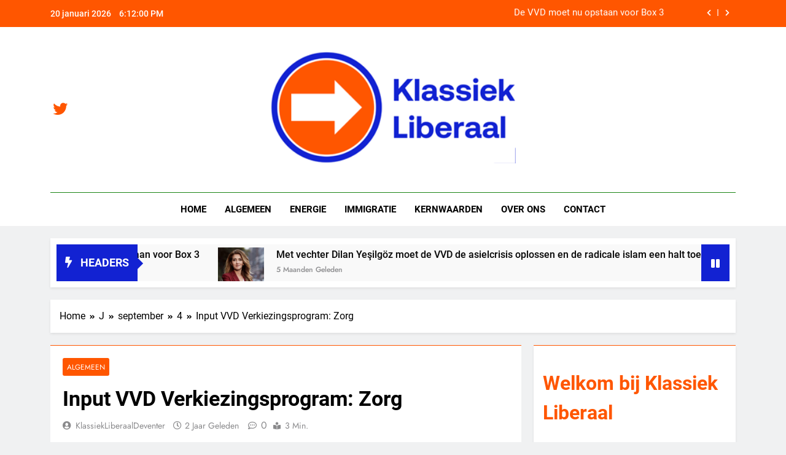

--- FILE ---
content_type: text/html; charset=UTF-8
request_url: https://klassiekliberaal.com/2023/09/04/input-vvd-verkiezingsprogramma-zorg-een-warm-hart-en-een-uitgestoken-hand-deel-2/
body_size: 14026
content:
<!doctype html>
<html lang="nl-NL">
<head>
	<meta charset="UTF-8">
	<meta name="viewport" content="width=device-width, initial-scale=1">
	<link rel="profile" href="https://gmpg.org/xfn/11">
	<title>Input VVD Verkiezingsprogram: Zorg &#8211; Klassiek Liberaal</title>
<meta name='robots' content='max-image-preview:large' />
<link rel="alternate" type="application/rss+xml" title="Klassiek Liberaal &raquo; feed" href="https://klassiekliberaal.com/feed/" />
<link rel="alternate" type="application/rss+xml" title="Klassiek Liberaal &raquo; reacties feed" href="https://klassiekliberaal.com/comments/feed/" />
<link rel="alternate" title="oEmbed (JSON)" type="application/json+oembed" href="https://klassiekliberaal.com/wp-json/oembed/1.0/embed?url=https%3A%2F%2Fklassiekliberaal.com%2F2023%2F09%2F04%2Finput-vvd-verkiezingsprogramma-zorg-een-warm-hart-en-een-uitgestoken-hand-deel-2%2F" />
<link rel="alternate" title="oEmbed (XML)" type="text/xml+oembed" href="https://klassiekliberaal.com/wp-json/oembed/1.0/embed?url=https%3A%2F%2Fklassiekliberaal.com%2F2023%2F09%2F04%2Finput-vvd-verkiezingsprogramma-zorg-een-warm-hart-en-een-uitgestoken-hand-deel-2%2F&#038;format=xml" />
<style id='wp-img-auto-sizes-contain-inline-css'>
img:is([sizes=auto i],[sizes^="auto," i]){contain-intrinsic-size:3000px 1500px}
/*# sourceURL=wp-img-auto-sizes-contain-inline-css */
</style>
<style id='wp-emoji-styles-inline-css'>

	img.wp-smiley, img.emoji {
		display: inline !important;
		border: none !important;
		box-shadow: none !important;
		height: 1em !important;
		width: 1em !important;
		margin: 0 0.07em !important;
		vertical-align: -0.1em !important;
		background: none !important;
		padding: 0 !important;
	}
/*# sourceURL=wp-emoji-styles-inline-css */
</style>
<style id='wp-block-library-inline-css'>
:root{--wp-block-synced-color:#7a00df;--wp-block-synced-color--rgb:122,0,223;--wp-bound-block-color:var(--wp-block-synced-color);--wp-editor-canvas-background:#ddd;--wp-admin-theme-color:#007cba;--wp-admin-theme-color--rgb:0,124,186;--wp-admin-theme-color-darker-10:#006ba1;--wp-admin-theme-color-darker-10--rgb:0,107,160.5;--wp-admin-theme-color-darker-20:#005a87;--wp-admin-theme-color-darker-20--rgb:0,90,135;--wp-admin-border-width-focus:2px}@media (min-resolution:192dpi){:root{--wp-admin-border-width-focus:1.5px}}.wp-element-button{cursor:pointer}:root .has-very-light-gray-background-color{background-color:#eee}:root .has-very-dark-gray-background-color{background-color:#313131}:root .has-very-light-gray-color{color:#eee}:root .has-very-dark-gray-color{color:#313131}:root .has-vivid-green-cyan-to-vivid-cyan-blue-gradient-background{background:linear-gradient(135deg,#00d084,#0693e3)}:root .has-purple-crush-gradient-background{background:linear-gradient(135deg,#34e2e4,#4721fb 50%,#ab1dfe)}:root .has-hazy-dawn-gradient-background{background:linear-gradient(135deg,#faaca8,#dad0ec)}:root .has-subdued-olive-gradient-background{background:linear-gradient(135deg,#fafae1,#67a671)}:root .has-atomic-cream-gradient-background{background:linear-gradient(135deg,#fdd79a,#004a59)}:root .has-nightshade-gradient-background{background:linear-gradient(135deg,#330968,#31cdcf)}:root .has-midnight-gradient-background{background:linear-gradient(135deg,#020381,#2874fc)}:root{--wp--preset--font-size--normal:16px;--wp--preset--font-size--huge:42px}.has-regular-font-size{font-size:1em}.has-larger-font-size{font-size:2.625em}.has-normal-font-size{font-size:var(--wp--preset--font-size--normal)}.has-huge-font-size{font-size:var(--wp--preset--font-size--huge)}.has-text-align-center{text-align:center}.has-text-align-left{text-align:left}.has-text-align-right{text-align:right}.has-fit-text{white-space:nowrap!important}#end-resizable-editor-section{display:none}.aligncenter{clear:both}.items-justified-left{justify-content:flex-start}.items-justified-center{justify-content:center}.items-justified-right{justify-content:flex-end}.items-justified-space-between{justify-content:space-between}.screen-reader-text{border:0;clip-path:inset(50%);height:1px;margin:-1px;overflow:hidden;padding:0;position:absolute;width:1px;word-wrap:normal!important}.screen-reader-text:focus{background-color:#ddd;clip-path:none;color:#444;display:block;font-size:1em;height:auto;left:5px;line-height:normal;padding:15px 23px 14px;text-decoration:none;top:5px;width:auto;z-index:100000}html :where(.has-border-color){border-style:solid}html :where([style*=border-top-color]){border-top-style:solid}html :where([style*=border-right-color]){border-right-style:solid}html :where([style*=border-bottom-color]){border-bottom-style:solid}html :where([style*=border-left-color]){border-left-style:solid}html :where([style*=border-width]){border-style:solid}html :where([style*=border-top-width]){border-top-style:solid}html :where([style*=border-right-width]){border-right-style:solid}html :where([style*=border-bottom-width]){border-bottom-style:solid}html :where([style*=border-left-width]){border-left-style:solid}html :where(img[class*=wp-image-]){height:auto;max-width:100%}:where(figure){margin:0 0 1em}html :where(.is-position-sticky){--wp-admin--admin-bar--position-offset:var(--wp-admin--admin-bar--height,0px)}@media screen and (max-width:600px){html :where(.is-position-sticky){--wp-admin--admin-bar--position-offset:0px}}

/*# sourceURL=wp-block-library-inline-css */
</style><style id='global-styles-inline-css'>
:root{--wp--preset--aspect-ratio--square: 1;--wp--preset--aspect-ratio--4-3: 4/3;--wp--preset--aspect-ratio--3-4: 3/4;--wp--preset--aspect-ratio--3-2: 3/2;--wp--preset--aspect-ratio--2-3: 2/3;--wp--preset--aspect-ratio--16-9: 16/9;--wp--preset--aspect-ratio--9-16: 9/16;--wp--preset--color--black: #000000;--wp--preset--color--cyan-bluish-gray: #abb8c3;--wp--preset--color--white: #ffffff;--wp--preset--color--pale-pink: #f78da7;--wp--preset--color--vivid-red: #cf2e2e;--wp--preset--color--luminous-vivid-orange: #ff6900;--wp--preset--color--luminous-vivid-amber: #fcb900;--wp--preset--color--light-green-cyan: #7bdcb5;--wp--preset--color--vivid-green-cyan: #00d084;--wp--preset--color--pale-cyan-blue: #8ed1fc;--wp--preset--color--vivid-cyan-blue: #0693e3;--wp--preset--color--vivid-purple: #9b51e0;--wp--preset--gradient--vivid-cyan-blue-to-vivid-purple: linear-gradient(135deg,rgb(6,147,227) 0%,rgb(155,81,224) 100%);--wp--preset--gradient--light-green-cyan-to-vivid-green-cyan: linear-gradient(135deg,rgb(122,220,180) 0%,rgb(0,208,130) 100%);--wp--preset--gradient--luminous-vivid-amber-to-luminous-vivid-orange: linear-gradient(135deg,rgb(252,185,0) 0%,rgb(255,105,0) 100%);--wp--preset--gradient--luminous-vivid-orange-to-vivid-red: linear-gradient(135deg,rgb(255,105,0) 0%,rgb(207,46,46) 100%);--wp--preset--gradient--very-light-gray-to-cyan-bluish-gray: linear-gradient(135deg,rgb(238,238,238) 0%,rgb(169,184,195) 100%);--wp--preset--gradient--cool-to-warm-spectrum: linear-gradient(135deg,rgb(74,234,220) 0%,rgb(151,120,209) 20%,rgb(207,42,186) 40%,rgb(238,44,130) 60%,rgb(251,105,98) 80%,rgb(254,248,76) 100%);--wp--preset--gradient--blush-light-purple: linear-gradient(135deg,rgb(255,206,236) 0%,rgb(152,150,240) 100%);--wp--preset--gradient--blush-bordeaux: linear-gradient(135deg,rgb(254,205,165) 0%,rgb(254,45,45) 50%,rgb(107,0,62) 100%);--wp--preset--gradient--luminous-dusk: linear-gradient(135deg,rgb(255,203,112) 0%,rgb(199,81,192) 50%,rgb(65,88,208) 100%);--wp--preset--gradient--pale-ocean: linear-gradient(135deg,rgb(255,245,203) 0%,rgb(182,227,212) 50%,rgb(51,167,181) 100%);--wp--preset--gradient--electric-grass: linear-gradient(135deg,rgb(202,248,128) 0%,rgb(113,206,126) 100%);--wp--preset--gradient--midnight: linear-gradient(135deg,rgb(2,3,129) 0%,rgb(40,116,252) 100%);--wp--preset--font-size--small: 13px;--wp--preset--font-size--medium: 20px;--wp--preset--font-size--large: 36px;--wp--preset--font-size--x-large: 42px;--wp--preset--spacing--20: 0.44rem;--wp--preset--spacing--30: 0.67rem;--wp--preset--spacing--40: 1rem;--wp--preset--spacing--50: 1.5rem;--wp--preset--spacing--60: 2.25rem;--wp--preset--spacing--70: 3.38rem;--wp--preset--spacing--80: 5.06rem;--wp--preset--shadow--natural: 6px 6px 9px rgba(0, 0, 0, 0.2);--wp--preset--shadow--deep: 12px 12px 50px rgba(0, 0, 0, 0.4);--wp--preset--shadow--sharp: 6px 6px 0px rgba(0, 0, 0, 0.2);--wp--preset--shadow--outlined: 6px 6px 0px -3px rgb(255, 255, 255), 6px 6px rgb(0, 0, 0);--wp--preset--shadow--crisp: 6px 6px 0px rgb(0, 0, 0);}:where(.is-layout-flex){gap: 0.5em;}:where(.is-layout-grid){gap: 0.5em;}body .is-layout-flex{display: flex;}.is-layout-flex{flex-wrap: wrap;align-items: center;}.is-layout-flex > :is(*, div){margin: 0;}body .is-layout-grid{display: grid;}.is-layout-grid > :is(*, div){margin: 0;}:where(.wp-block-columns.is-layout-flex){gap: 2em;}:where(.wp-block-columns.is-layout-grid){gap: 2em;}:where(.wp-block-post-template.is-layout-flex){gap: 1.25em;}:where(.wp-block-post-template.is-layout-grid){gap: 1.25em;}.has-black-color{color: var(--wp--preset--color--black) !important;}.has-cyan-bluish-gray-color{color: var(--wp--preset--color--cyan-bluish-gray) !important;}.has-white-color{color: var(--wp--preset--color--white) !important;}.has-pale-pink-color{color: var(--wp--preset--color--pale-pink) !important;}.has-vivid-red-color{color: var(--wp--preset--color--vivid-red) !important;}.has-luminous-vivid-orange-color{color: var(--wp--preset--color--luminous-vivid-orange) !important;}.has-luminous-vivid-amber-color{color: var(--wp--preset--color--luminous-vivid-amber) !important;}.has-light-green-cyan-color{color: var(--wp--preset--color--light-green-cyan) !important;}.has-vivid-green-cyan-color{color: var(--wp--preset--color--vivid-green-cyan) !important;}.has-pale-cyan-blue-color{color: var(--wp--preset--color--pale-cyan-blue) !important;}.has-vivid-cyan-blue-color{color: var(--wp--preset--color--vivid-cyan-blue) !important;}.has-vivid-purple-color{color: var(--wp--preset--color--vivid-purple) !important;}.has-black-background-color{background-color: var(--wp--preset--color--black) !important;}.has-cyan-bluish-gray-background-color{background-color: var(--wp--preset--color--cyan-bluish-gray) !important;}.has-white-background-color{background-color: var(--wp--preset--color--white) !important;}.has-pale-pink-background-color{background-color: var(--wp--preset--color--pale-pink) !important;}.has-vivid-red-background-color{background-color: var(--wp--preset--color--vivid-red) !important;}.has-luminous-vivid-orange-background-color{background-color: var(--wp--preset--color--luminous-vivid-orange) !important;}.has-luminous-vivid-amber-background-color{background-color: var(--wp--preset--color--luminous-vivid-amber) !important;}.has-light-green-cyan-background-color{background-color: var(--wp--preset--color--light-green-cyan) !important;}.has-vivid-green-cyan-background-color{background-color: var(--wp--preset--color--vivid-green-cyan) !important;}.has-pale-cyan-blue-background-color{background-color: var(--wp--preset--color--pale-cyan-blue) !important;}.has-vivid-cyan-blue-background-color{background-color: var(--wp--preset--color--vivid-cyan-blue) !important;}.has-vivid-purple-background-color{background-color: var(--wp--preset--color--vivid-purple) !important;}.has-black-border-color{border-color: var(--wp--preset--color--black) !important;}.has-cyan-bluish-gray-border-color{border-color: var(--wp--preset--color--cyan-bluish-gray) !important;}.has-white-border-color{border-color: var(--wp--preset--color--white) !important;}.has-pale-pink-border-color{border-color: var(--wp--preset--color--pale-pink) !important;}.has-vivid-red-border-color{border-color: var(--wp--preset--color--vivid-red) !important;}.has-luminous-vivid-orange-border-color{border-color: var(--wp--preset--color--luminous-vivid-orange) !important;}.has-luminous-vivid-amber-border-color{border-color: var(--wp--preset--color--luminous-vivid-amber) !important;}.has-light-green-cyan-border-color{border-color: var(--wp--preset--color--light-green-cyan) !important;}.has-vivid-green-cyan-border-color{border-color: var(--wp--preset--color--vivid-green-cyan) !important;}.has-pale-cyan-blue-border-color{border-color: var(--wp--preset--color--pale-cyan-blue) !important;}.has-vivid-cyan-blue-border-color{border-color: var(--wp--preset--color--vivid-cyan-blue) !important;}.has-vivid-purple-border-color{border-color: var(--wp--preset--color--vivid-purple) !important;}.has-vivid-cyan-blue-to-vivid-purple-gradient-background{background: var(--wp--preset--gradient--vivid-cyan-blue-to-vivid-purple) !important;}.has-light-green-cyan-to-vivid-green-cyan-gradient-background{background: var(--wp--preset--gradient--light-green-cyan-to-vivid-green-cyan) !important;}.has-luminous-vivid-amber-to-luminous-vivid-orange-gradient-background{background: var(--wp--preset--gradient--luminous-vivid-amber-to-luminous-vivid-orange) !important;}.has-luminous-vivid-orange-to-vivid-red-gradient-background{background: var(--wp--preset--gradient--luminous-vivid-orange-to-vivid-red) !important;}.has-very-light-gray-to-cyan-bluish-gray-gradient-background{background: var(--wp--preset--gradient--very-light-gray-to-cyan-bluish-gray) !important;}.has-cool-to-warm-spectrum-gradient-background{background: var(--wp--preset--gradient--cool-to-warm-spectrum) !important;}.has-blush-light-purple-gradient-background{background: var(--wp--preset--gradient--blush-light-purple) !important;}.has-blush-bordeaux-gradient-background{background: var(--wp--preset--gradient--blush-bordeaux) !important;}.has-luminous-dusk-gradient-background{background: var(--wp--preset--gradient--luminous-dusk) !important;}.has-pale-ocean-gradient-background{background: var(--wp--preset--gradient--pale-ocean) !important;}.has-electric-grass-gradient-background{background: var(--wp--preset--gradient--electric-grass) !important;}.has-midnight-gradient-background{background: var(--wp--preset--gradient--midnight) !important;}.has-small-font-size{font-size: var(--wp--preset--font-size--small) !important;}.has-medium-font-size{font-size: var(--wp--preset--font-size--medium) !important;}.has-large-font-size{font-size: var(--wp--preset--font-size--large) !important;}.has-x-large-font-size{font-size: var(--wp--preset--font-size--x-large) !important;}
/*# sourceURL=global-styles-inline-css */
</style>

<style id='classic-theme-styles-inline-css'>
/*! This file is auto-generated */
.wp-block-button__link{color:#fff;background-color:#32373c;border-radius:9999px;box-shadow:none;text-decoration:none;padding:calc(.667em + 2px) calc(1.333em + 2px);font-size:1.125em}.wp-block-file__button{background:#32373c;color:#fff;text-decoration:none}
/*# sourceURL=/wp-includes/css/classic-themes.min.css */
</style>
<link rel='stylesheet' id='ctf_styles-css' href='https://klassiekliberaal.com/wp-content/plugins/custom-twitter-feeds-pro/css/ctf-styles.min.css?ver=2.3.1' media='all' />
<link rel='stylesheet' id='fontawesome-css' href='https://klassiekliberaal.com/wp-content/themes/newsmatic/assets/lib/fontawesome/css/all.min.css?ver=5.15.3' media='all' />
<link rel='stylesheet' id='slick-css' href='https://klassiekliberaal.com/wp-content/themes/newsmatic/assets/lib/slick/slick.css?ver=1.8.1' media='all' />
<link rel='stylesheet' id='newsmatic-typo-fonts-css' href='https://klassiekliberaal.com/wp-content/fonts/82e5c78246d044e6a5c571faad1e685b.css' media='all' />
<link rel='stylesheet' id='newsmatic-style-css' href='https://klassiekliberaal.com/wp-content/themes/newsmatic/style.css?ver=1.3.6' media='all' />
<style id='newsmatic-style-inline-css'>
body.newsmatic_font_typography{ --newsmatic-global-preset-color-1: #64748b;}
 body.newsmatic_font_typography{ --newsmatic-global-preset-color-2: #27272a;}
 body.newsmatic_font_typography{ --newsmatic-global-preset-color-3: #ef4444;}
 body.newsmatic_font_typography{ --newsmatic-global-preset-color-4: #eab308;}
 body.newsmatic_font_typography{ --newsmatic-global-preset-color-5: #84cc16;}
 body.newsmatic_font_typography{ --newsmatic-global-preset-color-6: #22c55e;}
 body.newsmatic_font_typography{ --newsmatic-global-preset-color-7: #06b6d4;}
 body.newsmatic_font_typography{ --newsmatic-global-preset-color-8: #0284c7;}
 body.newsmatic_font_typography{ --newsmatic-global-preset-color-9: #6366f1;}
 body.newsmatic_font_typography{ --newsmatic-global-preset-color-10: #84cc16;}
 body.newsmatic_font_typography{ --newsmatic-global-preset-color-11: #a855f7;}
 body.newsmatic_font_typography{ --newsmatic-global-preset-color-12: #f43f5e;}
 body.newsmatic_font_typography{ --newsmatic-global-preset-gradient-color-1: linear-gradient( 135deg, #485563 10%, #29323c 100%);}
 body.newsmatic_font_typography{ --newsmatic-global-preset-gradient-color-2: linear-gradient( 135deg, #FF512F 10%, #F09819 100%);}
 body.newsmatic_font_typography{ --newsmatic-global-preset-gradient-color-3: linear-gradient( 135deg, #00416A 10%, #E4E5E6 100%);}
 body.newsmatic_font_typography{ --newsmatic-global-preset-gradient-color-4: linear-gradient( 135deg, #CE9FFC 10%, #7367F0 100%);}
 body.newsmatic_font_typography{ --newsmatic-global-preset-gradient-color-5: linear-gradient( 135deg, #90F7EC 10%, #32CCBC 100%);}
 body.newsmatic_font_typography{ --newsmatic-global-preset-gradient-color-6: linear-gradient( 135deg, #81FBB8 10%, #28C76F 100%);}
 body.newsmatic_font_typography{ --newsmatic-global-preset-gradient-color-7: linear-gradient( 135deg, #EB3349 10%, #F45C43 100%);}
 body.newsmatic_font_typography{ --newsmatic-global-preset-gradient-color-8: linear-gradient( 135deg, #FFF720 10%, #3CD500 100%);}
 body.newsmatic_font_typography{ --newsmatic-global-preset-gradient-color-9: linear-gradient( 135deg, #FF96F9 10%, #C32BAC 100%);}
 body.newsmatic_font_typography{ --newsmatic-global-preset-gradient-color-10: linear-gradient( 135deg, #69FF97 10%, #00E4FF 100%);}
 body.newsmatic_font_typography{ --newsmatic-global-preset-gradient-color-11: linear-gradient( 135deg, #3C8CE7 10%, #00EAFF 100%);}
 body.newsmatic_font_typography{ --newsmatic-global-preset-gradient-color-12: linear-gradient( 135deg, #FF7AF5 10%, #513162 100%);}
 body.newsmatic_font_typography{ --theme-block-top-border-color: #ff5600;}
.newsmatic_font_typography { --header-padding: 35px;} .newsmatic_font_typography { --header-padding-tablet: 30px;} .newsmatic_font_typography { --header-padding-smartphone: 30px;}.newsmatic_main_body .site-header.layout--default .top-header{ background: #ff5600}.newsmatic_font_typography .header-custom-button{ background: linear-gradient(135deg,rgb(178,7,29) 0%,rgb(1,1,1) 100%)}.newsmatic_font_typography .header-custom-button:hover{ background: #b2071d}.newsmatic_font_typography { --site-title-family : Roboto; }
.newsmatic_font_typography { --site-title-weight : 700; }
.newsmatic_font_typography { --site-title-texttransform : capitalize; }
.newsmatic_font_typography { --site-title-textdecoration : none; }
.newsmatic_font_typography { --site-title-size : 45px; }
.newsmatic_font_typography { --site-title-size-tab : 43px; }
.newsmatic_font_typography { --site-title-size-mobile : 40px; }
.newsmatic_font_typography { --site-title-lineheight : 45px; }
.newsmatic_font_typography { --site-title-lineheight-tab : 42px; }
.newsmatic_font_typography { --site-title-lineheight-mobile : 40px; }
.newsmatic_font_typography { --site-title-letterspacing : 0px; }
.newsmatic_font_typography { --site-title-letterspacing-tab : 0px; }
.newsmatic_font_typography { --site-title-letterspacing-mobile : 0px; }
.newsmatic_font_typography { --site-tagline-family : Roboto; }
.newsmatic_font_typography { --site-tagline-weight : 400; }
.newsmatic_font_typography { --site-tagline-texttransform : capitalize; }
.newsmatic_font_typography { --site-tagline-textdecoration : none; }
.newsmatic_font_typography { --site-tagline-size : 16px; }
.newsmatic_font_typography { --site-tagline-size-tab : 16px; }
.newsmatic_font_typography { --site-tagline-size-mobile : 16px; }
.newsmatic_font_typography { --site-tagline-lineheight : 26px; }
.newsmatic_font_typography { --site-tagline-lineheight-tab : 26px; }
.newsmatic_font_typography { --site-tagline-lineheight-mobile : 16px; }
.newsmatic_font_typography { --site-tagline-letterspacing : 0px; }
.newsmatic_font_typography { --site-tagline-letterspacing-tab : 0px; }
.newsmatic_font_typography { --site-tagline-letterspacing-mobile : 0px; }
body .site-branding img.custom-logo{ width: 400px; }@media(max-width: 940px) { body .site-branding img.custom-logo{ width: 200px; } }
@media(max-width: 610px) { body .site-branding img.custom-logo{ width: 200px; } }
.newsmatic_font_typography  { --sidebar-toggle-color: #525252;}.newsmatic_font_typography  { --sidebar-toggle-color-hover : #ff5600; }.newsmatic_font_typography  { --search-color: #525252;}.newsmatic_font_typography  { --search-color-hover : #ff5600; }.newsmatic_main_body { --site-bk-color: #F0F1F2}.newsmatic_font_typography  { --move-to-top-background-color: #ff5600;}.newsmatic_font_typography  { --move-to-top-background-color-hover : #ff5600; }.newsmatic_font_typography  { --move-to-top-color: #fff;}.newsmatic_font_typography  { --move-to-top-color-hover : #fff; }@media(max-width: 610px) { .ads-banner{ display : block;} }@media(max-width: 610px) { body #newsmatic-scroll-to-top.show{ display : none;} }body .site-header.layout--default .menu-section .row{ border-top: 1px solid #1B8415;}body .site-footer.dark_bk{ border-top: 5px solid #1B8415;}.newsmatic_font_typography  { --custom-btn-color: #ffffff;}.newsmatic_font_typography  { --custom-btn-color-hover : #ffffff; } body.newsmatic_main_body{ --theme-color-red: #1222d2;} body.newsmatic_dark_mode{ --theme-color-red: #1222d2;}body .post-categories .cat-item.cat-1 { background-color : #ff5600} body .newsmatic-category-no-bk .post-categories .cat-item.cat-1 a  { color : #ff5600} body.single .post-categories .cat-item.cat-1 { background-color : #ff5600} body .post-categories .cat-item.cat-12 { background-color : #1B8415} body .newsmatic-category-no-bk .post-categories .cat-item.cat-12 a  { color : #1B8415} body.single .post-categories .cat-item.cat-12 { background-color : #1B8415} body .post-categories .cat-item.cat-2 { background-color : #1222d2} body .newsmatic-category-no-bk .post-categories .cat-item.cat-2 a  { color : #1222d2} body.single .post-categories .cat-item.cat-2 { background-color : #1222d2} body .post-categories .cat-item.cat-3 { background-color : #1222d2} body .newsmatic-category-no-bk .post-categories .cat-item.cat-3 a  { color : #1222d2} body.single .post-categories .cat-item.cat-3 { background-color : #1222d2} body .post-categories .cat-item.cat-5 { background-color : #1222d2} body .newsmatic-category-no-bk .post-categories .cat-item.cat-5 a  { color : #1222d2} body.single .post-categories .cat-item.cat-5 { background-color : #1222d2}  #main-banner-section .main-banner-slider figure.post-thumb { border-radius: 0px; } #main-banner-section .main-banner-slider .post-element{ border-radius: 0px;}
 @media (max-width: 769px){ #main-banner-section .main-banner-slider figure.post-thumb { border-radius: 0px; } #main-banner-section .main-banner-slider .post-element { border-radius: 0px; } }
 @media (max-width: 548px){ #main-banner-section .main-banner-slider figure.post-thumb  { border-radius: 0px; } #main-banner-section .main-banner-slider .post-element { border-radius: 0px; } }
 #main-banner-section .main-banner-trailing-posts figure.post-thumb, #main-banner-section .banner-trailing-posts figure.post-thumb { border-radius: 0px } #main-banner-section .banner-trailing-posts .post-element { border-radius: 0px;}
 @media (max-width: 769px){ #main-banner-section .main-banner-trailing-posts figure.post-thumb,
				#main-banner-section .banner-trailing-posts figure.post-thumb { border-radius: 0px } #main-banner-section .banner-trailing-posts .post-element { border-radius: 0px;} }
 @media (max-width: 548px){ #main-banner-section .main-banner-trailing-posts figure.post-thumb,
				#main-banner-section .banner-trailing-posts figure.post-thumb  { border-radius: 0px  } #main-banner-section .banner-trailing-posts .post-element { border-radius: 0px;} }
 main.site-main .primary-content article figure.post-thumb-wrap { padding-bottom: calc( 0.25 * 100% ) }
 @media (max-width: 769px){ main.site-main .primary-content article figure.post-thumb-wrap { padding-bottom: calc( 0.4 * 100% ) } }
 @media (max-width: 548px){ main.site-main .primary-content article figure.post-thumb-wrap { padding-bottom: calc( 0.4 * 100% ) } }
 main.site-main .primary-content article figure.post-thumb-wrap { border-radius: 0px}
 @media (max-width: 769px){ main.site-main .primary-content article figure.post-thumb-wrap { border-radius: 0px } }
 @media (max-width: 548px){ main.site-main .primary-content article figure.post-thumb-wrap { border-radius: 0px  } }
#block--1706716181396h article figure.post-thumb-wrap { padding-bottom: calc( 0.6 * 100% ) }
 @media (max-width: 769px){ #block--1706716181396h article figure.post-thumb-wrap { padding-bottom: calc( 0.8 * 100% ) } }
 @media (max-width: 548px){ #block--1706716181396h article figure.post-thumb-wrap { padding-bottom: calc( 0.6 * 100% ) }}
#block--1706716181396h article figure.post-thumb-wrap { border-radius: 0px }
 @media (max-width: 769px){ #block--1706716181396h article figure.post-thumb-wrap { border-radius: 0px } }
 @media (max-width: 548px){ #block--1706716181396h article figure.post-thumb-wrap { border-radius: 0px } }
#block--1706716181398k article figure.post-thumb-wrap { padding-bottom: calc( 0.6 * 100% ) }
 @media (max-width: 769px){ #block--1706716181398k article figure.post-thumb-wrap { padding-bottom: calc( 0.8 * 100% ) } }
 @media (max-width: 548px){ #block--1706716181398k article figure.post-thumb-wrap { padding-bottom: calc( 0.6 * 100% ) }}
#block--1706716181398k article figure.post-thumb-wrap { border-radius: 0px }
 @media (max-width: 769px){ #block--1706716181398k article figure.post-thumb-wrap { border-radius: 0px } }
 @media (max-width: 548px){ #block--1706716181398k article figure.post-thumb-wrap { border-radius: 0px } }
#block--1706716181399e article figure.post-thumb-wrap { padding-bottom: calc( 0.25 * 100% ) }
 @media (max-width: 769px){ #block--1706716181399e article figure.post-thumb-wrap { padding-bottom: calc( 0.25 * 100% ) } }
 @media (max-width: 548px){ #block--1706716181399e article figure.post-thumb-wrap { padding-bottom: calc( 0.25 * 100% ) }}
#block--1706716181399e article figure.post-thumb-wrap { border-radius: 0px }
 @media (max-width: 769px){ #block--1706716181399e article figure.post-thumb-wrap { border-radius: 0px } }
 @media (max-width: 548px){ #block--1706716181399e article figure.post-thumb-wrap { border-radius: 0px } }
#block--1706716181399t article figure.post-thumb-wrap { padding-bottom: calc( 0.6 * 100% ) }
 @media (max-width: 769px){ #block--1706716181399t article figure.post-thumb-wrap { padding-bottom: calc( 0.8 * 100% ) } }
 @media (max-width: 548px){ #block--1706716181399t article figure.post-thumb-wrap { padding-bottom: calc( 0.6 * 100% ) }}
#block--1706716181399t article figure.post-thumb-wrap { border-radius: 0px }
 @media (max-width: 769px){ #block--1706716181399t article figure.post-thumb-wrap { border-radius: 0px } }
 @media (max-width: 548px){ #block--1706716181399t article figure.post-thumb-wrap { border-radius: 0px } }
/*# sourceURL=newsmatic-style-inline-css */
</style>
<link rel='stylesheet' id='newsmatic-main-style-css' href='https://klassiekliberaal.com/wp-content/themes/newsmatic/assets/css/main.css?ver=1.3.6' media='all' />
<link rel='stylesheet' id='newsmatic-loader-style-css' href='https://klassiekliberaal.com/wp-content/themes/newsmatic/assets/css/loader.css?ver=1.3.6' media='all' />
<link rel='stylesheet' id='newsmatic-responsive-style-css' href='https://klassiekliberaal.com/wp-content/themes/newsmatic/assets/css/responsive.css?ver=1.3.6' media='all' />
<script src="https://klassiekliberaal.com/wp-includes/js/jquery/jquery.min.js?ver=3.7.1" id="jquery-core-js"></script>
<script src="https://klassiekliberaal.com/wp-includes/js/jquery/jquery-migrate.min.js?ver=3.4.1" id="jquery-migrate-js"></script>
<link rel="https://api.w.org/" href="https://klassiekliberaal.com/wp-json/" /><link rel="alternate" title="JSON" type="application/json" href="https://klassiekliberaal.com/wp-json/wp/v2/posts/466" /><link rel="EditURI" type="application/rsd+xml" title="RSD" href="https://klassiekliberaal.com/xmlrpc.php?rsd" />
<meta name="generator" content="WordPress 6.9" />
<link rel="canonical" href="https://klassiekliberaal.com/2023/09/04/input-vvd-verkiezingsprogramma-zorg-een-warm-hart-en-een-uitgestoken-hand-deel-2/" />
<link rel='shortlink' href='https://klassiekliberaal.com/?p=466' />
		<style type="text/css">
							.site-title {
					position: absolute;
					clip: rect(1px, 1px, 1px, 1px);
					}
									.site-description {
						position: absolute;
						clip: rect(1px, 1px, 1px, 1px);
					}
						</style>
				<style id="wp-custom-css">
			.site-footer .site-info {
    color: var(--footer-bottom-text-color);
  
    display: none;
}

.site-footer .bottom-footer {
    padding: 20px 0;
    background-color: #ffffff !important;

}

body .site-footer.dark_bk {
    border-top: 5px solid #ff5600 !important;
}

.fab, .far {
    font-size: 24px !important;
    font-weight: 500;
	color: #ff5600;	
}

.post-meta .author_name {
   display: none;
}


.post-meta span, .post-meta time

{
   display: none;
}		</style>
		</head>

<body class="wp-singular post-template-default single single-post postid-466 single-format-standard wp-custom-logo wp-theme-newsmatic newsmatic-title-two newsmatic-image-hover--effect-two site-full-width--layout newsmatic_site_block_border_top right-sidebar newsmatic_main_body newsmatic_font_typography" itemtype='https://schema.org/Blog' itemscope='itemscope'>
<div id="page" class="site">
	<a class="skip-link screen-reader-text" href="#primary">Ga naar de inhoud</a>
				<div class="newsmatic_ovelay_div"></div>
						
			<header id="masthead" class="site-header layout--default layout--one">
				<div class="top-header"><div class="newsmatic-container"><div class="row">         <div class="top-date-time">
            <span class="date">20 januari 2026</span>
            <span class="time"></span>
         </div>
               <div class="top-ticker-news">
            <ul class="ticker-item-wrap">
                                          <li class="ticker-item"><a href="https://klassiekliberaal.com/2025/09/23/de-vvd-moet-nu-opstaan-voor-box-3/" title="De VVD moet nu opstaan voor Box 3">De VVD moet nu opstaan voor Box 3</a></h2></li>
                                                   <li class="ticker-item"><a href="https://klassiekliberaal.com/2025/08/23/met-vechter-dilan-yesilgoz-moet-de-vvd-de-asielcrisis-oplossen-en-de-radicale-islam-een-halt-toeroepen/" title="Met vechter Dilan Yeşilgöz moet de VVD de asielcrisis oplossen en de radicale islam een halt toeroepen">Met vechter Dilan Yeşilgöz moet de VVD de asielcrisis oplossen en de radicale islam een halt toeroepen</a></h2></li>
                                                   <li class="ticker-item"><a href="https://klassiekliberaal.com/2025/06/16/groenlinks-pvda-is-gekaapt-door-activisten-regeren-met-timmermans-kan-voor-de-vvd-dus-geen-optie-zijn/" title="GroenLinks-PvdA is gekaapt door activisten. Regeren met Timmermans kan voor de VVD dus geen optie zijn">GroenLinks-PvdA is gekaapt door activisten. Regeren met Timmermans kan voor de VVD dus geen optie zijn</a></h2></li>
                                                   <li class="ticker-item"><a href="https://klassiekliberaal.com/2025/06/16/de-escalatie-werkt-niet-meer-en-dus-is-het-tijd-voor-gezag/" title="De-escalatie werkt niet meer. En dus is het tijd voor gezag">De-escalatie werkt niet meer. En dus is het tijd voor gezag</a></h2></li>
                                    </ul>
			</div>
      </div></div></div>        <div class="main-header order--social-logo-buttons">
            <div class="site-branding-section">
                <div class="newsmatic-container">
                    <div class="row">
                                 <div class="social-icons-wrap"><div class="social-icons">					<a class="social-icon" href="https://twitter.com/Klas_Liberaal" target="_blank"><i class="fab fa-twitter"></i></a>
		</div></div>
                  <div class="site-branding">
                <a href="https://klassiekliberaal.com/" class="custom-logo-link" rel="home"><img width="329" height="150" src="https://klassiekliberaal.com/wp-content/uploads/2021/01/cropped-logo-150-px.png" class="custom-logo" alt="Klassiek Liberaal" decoding="async" srcset="https://klassiekliberaal.com/wp-content/uploads/2021/01/cropped-logo-150-px.png 329w, https://klassiekliberaal.com/wp-content/uploads/2021/01/cropped-logo-150-px-300x137.png 300w" sizes="(max-width: 329px) 100vw, 329px" /></a>                        <p class="site-title"><a href="https://klassiekliberaal.com/" rel="home">Klassiek Liberaal</a></p>
                                    <p class="site-description">De VVD heeft geen vleugels, maar vlerken</p>
                            </div><!-- .site-branding -->
         <div class="header-right-button-wrap"></div><!-- .header-right-button-wrap -->                    </div>
                </div>
            </div>
            <div class="menu-section">
                <div class="newsmatic-container">
                    <div class="row">
                                <nav id="site-navigation" class="main-navigation hover-effect--none">
            <button class="menu-toggle" aria-controls="primary-menu" aria-expanded="false">
                <div id="newsmatic_menu_burger">
                    <span></span>
                    <span></span>
                    <span></span>
                </div>
                <span class="menu_txt">Menu</span></button>
            <div class="menu-menu-container"><ul id="header-menu" class="menu"><li id="menu-item-627" class="menu-item menu-item-type-custom menu-item-object-custom menu-item-627"><a href="/">Home</a></li>
<li id="menu-item-628" class="menu-item menu-item-type-taxonomy menu-item-object-category current-post-ancestor current-menu-parent current-post-parent menu-item-628"><a href="https://klassiekliberaal.com/category/algemeen/">Algemeen</a></li>
<li id="menu-item-82" class="menu-item menu-item-type-taxonomy menu-item-object-category menu-item-82"><a href="https://klassiekliberaal.com/category/algemeen/energie/">Energie</a></li>
<li id="menu-item-83" class="menu-item menu-item-type-taxonomy menu-item-object-category menu-item-83"><a href="https://klassiekliberaal.com/category/immigratie/">Immigratie</a></li>
<li id="menu-item-84" class="menu-item menu-item-type-taxonomy menu-item-object-category menu-item-84"><a href="https://klassiekliberaal.com/category/kernwaarden/">Kernwaarden</a></li>
<li id="menu-item-39" class="menu-item menu-item-type-post_type menu-item-object-page menu-item-39"><a href="https://klassiekliberaal.com/over-ons/">Over ons</a></li>
<li id="menu-item-38" class="menu-item menu-item-type-post_type menu-item-object-page menu-item-38"><a href="https://klassiekliberaal.com/contact/">Contact</a></li>
</ul></div>        </nav><!-- #site-navigation -->
                          </div>
                </div>
            </div>
        </div>
        			</header><!-- #masthead -->
			
			        <div class="after-header header-layout-banner-two">
            <div class="newsmatic-container">
                <div class="row">
                                <div class="ticker-news-wrap newsmatic-ticker layout--two">
                                        <div class="ticker_label_title ticker-title newsmatic-ticker-label">
                                                            <span class="icon">
                                    <i class="fas fa-bolt"></i>
                                </span>
                                                                <span class="ticker_label_title_string">Headers</span>
                                                        </div>
                                        <div class="newsmatic-ticker-box">
                  
                    <ul class="ticker-item-wrap" direction="left" dir="ltr">
                                <li class="ticker-item">
            <figure class="feature_image">
                                        <a href="https://klassiekliberaal.com/2025/09/23/de-vvd-moet-nu-opstaan-voor-box-3/" title="De VVD moet nu opstaan voor Box 3">
                            <img width="150" height="150" src="https://klassiekliberaal.com/wp-content/uploads/2025/09/pexels-pixabay-209224-150x150.jpeg" class="attachment-thumbnail size-thumbnail wp-post-image" alt="" title="De VVD moet nu opstaan voor Box 3" decoding="async" />                        </a>
                            </figure>
            <div class="title-wrap">
                <h2 class="post-title"><a href="https://klassiekliberaal.com/2025/09/23/de-vvd-moet-nu-opstaan-voor-box-3/" title="De VVD moet nu opstaan voor Box 3">De VVD moet nu opstaan voor Box 3</a></h2>
                <span class="post-date posted-on published"><a href="https://klassiekliberaal.com/2025/09/23/de-vvd-moet-nu-opstaan-voor-box-3/" rel="bookmark"><time class="entry-date published" datetime="2025-09-23T20:55:30+00:00">4 maanden geleden</time><time class="updated" datetime="2025-09-23T20:59:06+00:00">4 maanden geleden</time></a></span>            </div>
        </li>
            <li class="ticker-item">
            <figure class="feature_image">
                                        <a href="https://klassiekliberaal.com/2025/08/23/met-vechter-dilan-yesilgoz-moet-de-vvd-de-asielcrisis-oplossen-en-de-radicale-islam-een-halt-toeroepen/" title="Met vechter Dilan Yeşilgöz moet de VVD de asielcrisis oplossen en de radicale islam een halt toeroepen">
                            <img width="150" height="150" src="https://klassiekliberaal.com/wp-content/uploads/2025/08/Dilan-150x150.jpg" class="attachment-thumbnail size-thumbnail wp-post-image" alt="" title="Met vechter Dilan Yeşilgöz moet de VVD de asielcrisis oplossen en de radicale islam een halt toeroepen" decoding="async" />                        </a>
                            </figure>
            <div class="title-wrap">
                <h2 class="post-title"><a href="https://klassiekliberaal.com/2025/08/23/met-vechter-dilan-yesilgoz-moet-de-vvd-de-asielcrisis-oplossen-en-de-radicale-islam-een-halt-toeroepen/" title="Met vechter Dilan Yeşilgöz moet de VVD de asielcrisis oplossen en de radicale islam een halt toeroepen">Met vechter Dilan Yeşilgöz moet de VVD de asielcrisis oplossen en de radicale islam een halt toeroepen</a></h2>
                <span class="post-date posted-on published"><a href="https://klassiekliberaal.com/2025/08/23/met-vechter-dilan-yesilgoz-moet-de-vvd-de-asielcrisis-oplossen-en-de-radicale-islam-een-halt-toeroepen/" rel="bookmark"><time class="entry-date published updated" datetime="2025-08-23T18:57:37+00:00">5 maanden geleden</time></a></span>            </div>
        </li>
            <li class="ticker-item">
            <figure class="feature_image">
                                        <a href="https://klassiekliberaal.com/2025/06/16/groenlinks-pvda-is-gekaapt-door-activisten-regeren-met-timmermans-kan-voor-de-vvd-dus-geen-optie-zijn/" title="GroenLinks-PvdA is gekaapt door activisten. Regeren met Timmermans kan voor de VVD dus geen optie zijn">
                            <img width="150" height="150" src="https://klassiekliberaal.com/wp-content/uploads/2025/06/Scherm­afbeelding-2025-06-16-om-21.00.33-150x150.png" class="attachment-thumbnail size-thumbnail wp-post-image" alt="" title="GroenLinks-PvdA is gekaapt door activisten. Regeren met Timmermans kan voor de VVD dus geen optie zijn" decoding="async" />                        </a>
                            </figure>
            <div class="title-wrap">
                <h2 class="post-title"><a href="https://klassiekliberaal.com/2025/06/16/groenlinks-pvda-is-gekaapt-door-activisten-regeren-met-timmermans-kan-voor-de-vvd-dus-geen-optie-zijn/" title="GroenLinks-PvdA is gekaapt door activisten. Regeren met Timmermans kan voor de VVD dus geen optie zijn">GroenLinks-PvdA is gekaapt door activisten. Regeren met Timmermans kan voor de VVD dus geen optie zijn</a></h2>
                <span class="post-date posted-on published"><a href="https://klassiekliberaal.com/2025/06/16/groenlinks-pvda-is-gekaapt-door-activisten-regeren-met-timmermans-kan-voor-de-vvd-dus-geen-optie-zijn/" rel="bookmark"><time class="entry-date published" datetime="2025-06-16T18:47:09+00:00">7 maanden geleden</time><time class="updated" datetime="2025-06-25T19:12:43+00:00">7 maanden geleden</time></a></span>            </div>
        </li>
            <li class="ticker-item">
            <figure class="feature_image">
                                        <a href="https://klassiekliberaal.com/2025/06/16/de-escalatie-werkt-niet-meer-en-dus-is-het-tijd-voor-gezag/" title="De-escalatie werkt niet meer. En dus is het tijd voor gezag">
                            <img width="150" height="150" src="https://klassiekliberaal.com/wp-content/uploads/2025/06/politie-150x150.jpg" class="attachment-thumbnail size-thumbnail wp-post-image" alt="" title="De-escalatie werkt niet meer. En dus is het tijd voor gezag" decoding="async" />                        </a>
                            </figure>
            <div class="title-wrap">
                <h2 class="post-title"><a href="https://klassiekliberaal.com/2025/06/16/de-escalatie-werkt-niet-meer-en-dus-is-het-tijd-voor-gezag/" title="De-escalatie werkt niet meer. En dus is het tijd voor gezag">De-escalatie werkt niet meer. En dus is het tijd voor gezag</a></h2>
                <span class="post-date posted-on published"><a href="https://klassiekliberaal.com/2025/06/16/de-escalatie-werkt-niet-meer-en-dus-is-het-tijd-voor-gezag/" rel="bookmark"><time class="entry-date published" datetime="2025-06-16T18:38:50+00:00">7 maanden geleden</time><time class="updated" datetime="2025-06-25T19:12:43+00:00">7 maanden geleden</time></a></span>            </div>
        </li>
            <li class="ticker-item">
            <figure class="feature_image">
                                        <a href="https://klassiekliberaal.com/2025/04/18/de-schijn-van-werkelijk-rendement-hoe-de-overheid-opnieuw-inbreuk-maakt-op-eigendom/" title="De schijn van werkelijk rendement – hoe de overheid opnieuw inbreuk maakt op eigendom">
                            <img width="150" height="150" src="https://klassiekliberaal.com/wp-content/uploads/2024/03/Scherm­afbeelding-2025-01-26-om-18.17.29-150x150.png" class="attachment-thumbnail size-thumbnail wp-post-image" alt="" title="De schijn van werkelijk rendement – hoe de overheid opnieuw inbreuk maakt op eigendom" decoding="async" />                        </a>
                            </figure>
            <div class="title-wrap">
                <h2 class="post-title"><a href="https://klassiekliberaal.com/2025/04/18/de-schijn-van-werkelijk-rendement-hoe-de-overheid-opnieuw-inbreuk-maakt-op-eigendom/" title="De schijn van werkelijk rendement – hoe de overheid opnieuw inbreuk maakt op eigendom">De schijn van werkelijk rendement – hoe de overheid opnieuw inbreuk maakt op eigendom</a></h2>
                <span class="post-date posted-on published"><a href="https://klassiekliberaal.com/2025/04/18/de-schijn-van-werkelijk-rendement-hoe-de-overheid-opnieuw-inbreuk-maakt-op-eigendom/" rel="bookmark"><time class="entry-date published" datetime="2025-04-18T13:47:09+00:00">9 maanden geleden</time><time class="updated" datetime="2025-06-25T19:12:43+00:00">7 maanden geleden</time></a></span>            </div>
        </li>
            <li class="ticker-item">
            <figure class="feature_image">
                                        <a href="https://klassiekliberaal.com/2025/03/02/de-gordiaanse-knoop-van-het-stikstofbeleid/" title="VVD, trek inzake stikstof de Gordiaanse knoop los in plaats van aan">
                            <img width="150" height="150" src="https://klassiekliberaal.com/wp-content/uploads/2025/03/pexels-mali-142497-150x150.jpeg" class="attachment-thumbnail size-thumbnail wp-post-image" alt="" title="VVD, trek inzake stikstof de Gordiaanse knoop los in plaats van aan" decoding="async" />                        </a>
                            </figure>
            <div class="title-wrap">
                <h2 class="post-title"><a href="https://klassiekliberaal.com/2025/03/02/de-gordiaanse-knoop-van-het-stikstofbeleid/" title="VVD, trek inzake stikstof de Gordiaanse knoop los in plaats van aan">VVD, trek inzake stikstof de Gordiaanse knoop los in plaats van aan</a></h2>
                <span class="post-date posted-on published"><a href="https://klassiekliberaal.com/2025/03/02/de-gordiaanse-knoop-van-het-stikstofbeleid/" rel="bookmark"><time class="entry-date published" datetime="2025-03-02T09:00:09+00:00">11 maanden geleden</time><time class="updated" datetime="2025-06-25T19:12:43+00:00">7 maanden geleden</time></a></span>            </div>
        </li>
                        </ul>
                </div>
                <div class="newsmatic-ticker-controls">
                    <button class="newsmatic-ticker-pause"><i class="fas fa-pause"></i></button>
                </div>
            </div>
                         </div>
            </div>
        </div>
        	<div id="theme-content">
		            <div class="newsmatic-container">
                <div class="row">
                                <div class="newsmatic-breadcrumb-wrap">
                    <div role="navigation" aria-label="Kruimelpaden" class="breadcrumb-trail breadcrumbs" itemprop="breadcrumb"><ul class="trail-items" itemscope itemtype="http://schema.org/BreadcrumbList"><meta name="numberOfItems" content="5" /><meta name="itemListOrder" content="Ascending" /><li itemprop="itemListElement" itemscope itemtype="http://schema.org/ListItem" class="trail-item trail-begin"><a href="https://klassiekliberaal.com/" rel="home" itemprop="item"><span itemprop="name">Home</span></a><meta itemprop="position" content="1" /></li><li itemprop="itemListElement" itemscope itemtype="http://schema.org/ListItem" class="trail-item"><a href="https://klassiekliberaal.com/2023/" itemprop="item"><span itemprop="name">J</span></a><meta itemprop="position" content="2" /></li><li itemprop="itemListElement" itemscope itemtype="http://schema.org/ListItem" class="trail-item"><a href="https://klassiekliberaal.com/2023/09/" itemprop="item"><span itemprop="name">september</span></a><meta itemprop="position" content="3" /></li><li itemprop="itemListElement" itemscope itemtype="http://schema.org/ListItem" class="trail-item"><a href="https://klassiekliberaal.com/2023/09/04/" itemprop="item"><span itemprop="name">4</span></a><meta itemprop="position" content="4" /></li><li itemprop="itemListElement" itemscope itemtype="http://schema.org/ListItem" class="trail-item trail-end"><span data-url="https://klassiekliberaal.com/2023/09/04/input-vvd-verkiezingsprogramma-zorg-een-warm-hart-en-een-uitgestoken-hand-deel-2/" itemprop="item"><span itemprop="name">Input VVD Verkiezingsprogram: Zorg</span></span><meta itemprop="position" content="5" /></li></ul></div>                </div>
                        </div>
            </div>
            		<main id="primary" class="site-main">
			<div class="newsmatic-container">
				<div class="row">
					<div class="secondary-left-sidebar">
											</div>
					<div class="primary-content">
												<div class="post-inner-wrapper">
							<article itemtype='https://schema.org/Article' itemscope='itemscope' id="post-466" class="post-466 post type-post status-publish format-standard has-post-thumbnail hentry category-algemeen">
	<div class="post-inner">
		<header class="entry-header">
			<ul class="post-categories"><li class="cat-item cat-1"><a href="https://klassiekliberaal.com/category/algemeen/" rel="category tag">Algemeen</a></li></ul><h1 class="entry-title"itemprop='name'>Input VVD Verkiezingsprogram: Zorg</h1>												<div class="entry-meta">
													<span class="byline"> <span class="author vcard"><a class="url fn n author_name" href="https://klassiekliberaal.com/author/klassiekliberaaldeventer/">KlassiekLiberaalDeventer</a></span></span><span class="post-date posted-on published"><a href="https://klassiekliberaal.com/2023/09/04/input-vvd-verkiezingsprogramma-zorg-een-warm-hart-en-een-uitgestoken-hand-deel-2/" rel="bookmark"><time class="entry-date published" datetime="2023-09-04T20:07:56+00:00">2 jaar geleden</time><time class="updated" datetime="2025-06-25T19:12:43+00:00">7 maanden geleden</time></a></span><a href="https://klassiekliberaal.com/2023/09/04/input-vvd-verkiezingsprogramma-zorg-een-warm-hart-en-een-uitgestoken-hand-deel-2/#comments"><span class="post-comment">0</span></a><span class="read-time">3 min.</span>												</div><!-- .entry-meta -->
														<div class="post-thumbnail">
				<img width="1560" height="1042" src="https://klassiekliberaal.com/wp-content/uploads/2023/09/Scherm­afbeelding-2023-09-04-om-22.34.34.png" class="attachment-post-thumbnail size-post-thumbnail wp-post-image" alt="" decoding="async" fetchpriority="high" srcset="https://klassiekliberaal.com/wp-content/uploads/2023/09/Scherm­afbeelding-2023-09-04-om-22.34.34.png 1560w, https://klassiekliberaal.com/wp-content/uploads/2023/09/Scherm­afbeelding-2023-09-04-om-22.34.34-300x200.png 300w, https://klassiekliberaal.com/wp-content/uploads/2023/09/Scherm­afbeelding-2023-09-04-om-22.34.34-1024x684.png 1024w, https://klassiekliberaal.com/wp-content/uploads/2023/09/Scherm­afbeelding-2023-09-04-om-22.34.34-768x513.png 768w, https://klassiekliberaal.com/wp-content/uploads/2023/09/Scherm­afbeelding-2023-09-04-om-22.34.34-1536x1026.png 1536w, https://klassiekliberaal.com/wp-content/uploads/2023/09/Scherm­afbeelding-2023-09-04-om-22.34.34-200x134.png 200w, https://klassiekliberaal.com/wp-content/uploads/2023/09/Scherm­afbeelding-2023-09-04-om-22.34.34-400x267.png 400w, https://klassiekliberaal.com/wp-content/uploads/2023/09/Scherm­afbeelding-2023-09-04-om-22.34.34-600x401.png 600w, https://klassiekliberaal.com/wp-content/uploads/2023/09/Scherm­afbeelding-2023-09-04-om-22.34.34-800x534.png 800w, https://klassiekliberaal.com/wp-content/uploads/2023/09/Scherm­afbeelding-2023-09-04-om-22.34.34-1200x802.png 1200w" sizes="(max-width: 1560px) 100vw, 1560px" />			</div><!-- .post-thumbnail -->
				</header><!-- .entry-header -->

		<div itemprop='articleBody' class="entry-content">
			<h2 class="entry-title">Een warm hart en een uitgestoken hand!</h2>
<p><strong>Het is onze maatschappelijke verantwoordelijkheid om voor iedereen, jong en oud, goede zorg te leveren. Hierbij hoort de mens centraal te staan, niet het systeem. Eigen keuze en eigen verantwoordelijkheid zijn sleutelbegrippen voor mensen die zorg nodig zijn, om zo niet te afhankelijk te worden, om zo de menselijke waardigheid te behouden.</strong></p>
<p>Nederland heeft goede zorg voor hen die het nodig hebben en dat willen we zo houden. Tegelijkertijd is het zaak om realistisch te blijven aangezien er meer zorgvragers zijn en minder ‘handen aan het bed’. De vergrijzing enerzijds en de belasting voor professionals en mantelzorgers anderzijds, wringt. We hebben de verantwoordelijkheid om goed voor onze ouderen te zorgen, zoals zij dat ook voor ons hebben gedaan. De bezuinigingsplannen van dit kabinet zijn ons een doorn in het oog, zo ga je niet met ouderen om.</p>
<p>In plaats van te bezuinigen moet er meer geïnvesteerd worden in professionals, in (aangepaste) woonvormen en het ontlasten van mantelzorgers. Meer investeren, meer kwaliteit en minder bureaucratie.</p>
<p>Ons zorgstelsel is gebaseerd op solidariteit, en omzien naar elkaar. Zorgfraude is de bijl aan de wortel van de solidariteit, dus mensen die frauderen worden hard aangepakt. Mensen die zorgfraude plegen, worden levenslang uitgesloten van toeslagen. Ondernemers die zich hieraan schuldig maken worden levenslang uitgesloten van toegang tot samenwerking met de overheid. High trust high penalty.</p>
<p>Deadlines stellen aan zorgverzekeraars. Voor klanten ligt de deadline op de laatste dag van het jaar, idealiter moet dus voor één november de afspraken van zorgaanbieders op orde zijn, zodat mensen echt kunnen kiezen. We willen geen inkomenspolitiek in de ouderenzorg. Ouderen hoeven hun spaargeld, waar ze hun leven lang voor hebben gewerkt, niet op te eten terwijl anderen dezelfde zorg goedkoper of gratis ontvangen. Dat is onrechtvaardig.</p>
<p>Ook op gemeentelijk niveau de eigen bijdragen niet inkomensafhankelijk maken. Inkomensbeleid hoort niet bij gemeenten. In de jeugdzorg nu echt doorpakken dus op één gezin één plan en niet allerlei stapelingen van indicaties en mensen.</p>
		</div><!-- .entry-content -->

		<footer class="entry-footer">
								</footer><!-- .entry-footer -->
		
	<nav class="navigation post-navigation" aria-label="Berichten">
		<h2 class="screen-reader-text">Bericht navigatie</h2>
		<div class="nav-links"><div class="nav-previous"><a href="https://klassiekliberaal.com/2023/08/25/input-klassiek-liberaal-vvd-verkiezingsprogramma-klimaat-een-complex-vraagstuk-deel-1/" rel="prev"><span class="nav-subtitle"><i class="fas fa-angle-double-left"></i>Vorige:</span> <span class="nav-title">Input Verkiezingsprogram: Klimaat</span></a></div><div class="nav-next"><a href="https://klassiekliberaal.com/2023/09/04/input-vvd-verkiezingsprogramma-asiel-het-moet-vanaf-nu-anders-deel-3/" rel="next"><span class="nav-subtitle">Volgende:<i class="fas fa-angle-double-right"></i></span> <span class="nav-title">Input VVD Verkiezingsprogram: Asiel</span></a></div></div>
	</nav>	</div>
	</article><!-- #post-466 -->
            <div class="single-related-posts-section-wrap layout--list">
                <div class="single-related-posts-section">
                    <a href="javascript:void(0);" class="related_post_close">
                        <i class="fas fa-times-circle"></i>
                    </a>
                    <h2 class="newsmatic-block-title"><span>Gerelateerd nieuws</span></h2><div class="single-related-posts-wrap">                                <article post-id="post-844" class="post-844 post type-post status-publish format-standard has-post-thumbnail hentry category-algemeen">
                                                                            <figure class="post-thumb-wrap ">
                                            			<div class="post-thumbnail">
				<img width="2560" height="1707" src="https://klassiekliberaal.com/wp-content/uploads/2025/09/pexels-pixabay-209224-scaled.jpeg" class="attachment-post-thumbnail size-post-thumbnail wp-post-image" alt="" decoding="async" srcset="https://klassiekliberaal.com/wp-content/uploads/2025/09/pexels-pixabay-209224-scaled.jpeg 2560w, https://klassiekliberaal.com/wp-content/uploads/2025/09/pexels-pixabay-209224-300x200.jpeg 300w, https://klassiekliberaal.com/wp-content/uploads/2025/09/pexels-pixabay-209224-1024x683.jpeg 1024w, https://klassiekliberaal.com/wp-content/uploads/2025/09/pexels-pixabay-209224-768x512.jpeg 768w, https://klassiekliberaal.com/wp-content/uploads/2025/09/pexels-pixabay-209224-1536x1024.jpeg 1536w, https://klassiekliberaal.com/wp-content/uploads/2025/09/pexels-pixabay-209224-2048x1365.jpeg 2048w, https://klassiekliberaal.com/wp-content/uploads/2025/09/pexels-pixabay-209224-600x400.jpeg 600w" sizes="(max-width: 2560px) 100vw, 2560px" />			</div><!-- .post-thumbnail -->
		                                        </figure>
                                                                        <div class="post-element">
                                        <h2 class="post-title"><a href="https://klassiekliberaal.com/2025/09/23/de-vvd-moet-nu-opstaan-voor-box-3/">De VVD moet nu opstaan voor Box 3</a></h2>
                                        <div class="post-meta">
                                            <span class="byline"> <span class="author vcard"><a class="url fn n author_name" href="https://klassiekliberaal.com/author/klassiekliberaalredactie/">KlassiekLiberaalRedactie</a></span></span><span class="post-date posted-on published"><a href="https://klassiekliberaal.com/2025/09/23/de-vvd-moet-nu-opstaan-voor-box-3/" rel="bookmark"><time class="entry-date published" datetime="2025-09-23T20:55:30+00:00">4 maanden geleden</time><time class="updated" datetime="2025-09-23T20:59:06+00:00">4 maanden geleden</time></a></span>                                            <a href="https://klassiekliberaal.com/2025/09/23/de-vvd-moet-nu-opstaan-voor-box-3/#comments"><span class="post-comment">0</span></a>
                                        </div>
                                    </div>
                                </article>
                                                            <article post-id="post-840" class="post-840 post type-post status-publish format-standard has-post-thumbnail hentry category-algemeen">
                                                                            <figure class="post-thumb-wrap ">
                                            			<div class="post-thumbnail">
				<img width="600" height="340" src="https://klassiekliberaal.com/wp-content/uploads/2025/08/Dilan.jpg" class="attachment-post-thumbnail size-post-thumbnail wp-post-image" alt="" decoding="async" srcset="https://klassiekliberaal.com/wp-content/uploads/2025/08/Dilan.jpg 600w, https://klassiekliberaal.com/wp-content/uploads/2025/08/Dilan-300x170.jpg 300w" sizes="(max-width: 600px) 100vw, 600px" />			</div><!-- .post-thumbnail -->
		                                        </figure>
                                                                        <div class="post-element">
                                        <h2 class="post-title"><a href="https://klassiekliberaal.com/2025/08/23/met-vechter-dilan-yesilgoz-moet-de-vvd-de-asielcrisis-oplossen-en-de-radicale-islam-een-halt-toeroepen/">Met vechter Dilan Yeşilgöz moet de VVD de asielcrisis oplossen en de radicale islam een halt toeroepen</a></h2>
                                        <div class="post-meta">
                                            <span class="byline"> <span class="author vcard"><a class="url fn n author_name" href="https://klassiekliberaal.com/author/klassiekliberaalredactie/">KlassiekLiberaalRedactie</a></span></span><span class="post-date posted-on published"><a href="https://klassiekliberaal.com/2025/08/23/met-vechter-dilan-yesilgoz-moet-de-vvd-de-asielcrisis-oplossen-en-de-radicale-islam-een-halt-toeroepen/" rel="bookmark"><time class="entry-date published updated" datetime="2025-08-23T18:57:37+00:00">5 maanden geleden</time></a></span>                                            <a href="https://klassiekliberaal.com/2025/08/23/met-vechter-dilan-yesilgoz-moet-de-vvd-de-asielcrisis-oplossen-en-de-radicale-islam-een-halt-toeroepen/#comments"><span class="post-comment">0</span></a>
                                        </div>
                                    </div>
                                </article>
                                                            <article post-id="post-828" class="post-828 post type-post status-publish format-standard has-post-thumbnail hentry category-algemeen">
                                                                            <figure class="post-thumb-wrap ">
                                            			<div class="post-thumbnail">
				<img width="1086" height="606" src="https://klassiekliberaal.com/wp-content/uploads/2025/06/Scherm­afbeelding-2025-06-16-om-21.00.33.png" class="attachment-post-thumbnail size-post-thumbnail wp-post-image" alt="" decoding="async" loading="lazy" srcset="https://klassiekliberaal.com/wp-content/uploads/2025/06/Scherm­afbeelding-2025-06-16-om-21.00.33.png 1086w, https://klassiekliberaal.com/wp-content/uploads/2025/06/Scherm­afbeelding-2025-06-16-om-21.00.33-300x167.png 300w, https://klassiekliberaal.com/wp-content/uploads/2025/06/Scherm­afbeelding-2025-06-16-om-21.00.33-1024x571.png 1024w, https://klassiekliberaal.com/wp-content/uploads/2025/06/Scherm­afbeelding-2025-06-16-om-21.00.33-768x429.png 768w" sizes="auto, (max-width: 1086px) 100vw, 1086px" />			</div><!-- .post-thumbnail -->
		                                        </figure>
                                                                        <div class="post-element">
                                        <h2 class="post-title"><a href="https://klassiekliberaal.com/2025/06/16/groenlinks-pvda-is-gekaapt-door-activisten-regeren-met-timmermans-kan-voor-de-vvd-dus-geen-optie-zijn/">GroenLinks-PvdA is gekaapt door activisten. Regeren met Timmermans kan voor de VVD dus geen optie zijn</a></h2>
                                        <div class="post-meta">
                                            <span class="byline"> <span class="author vcard"><a class="url fn n author_name" href="https://klassiekliberaal.com/author/klassiekliberaalredactie/">KlassiekLiberaalRedactie</a></span></span><span class="post-date posted-on published"><a href="https://klassiekliberaal.com/2025/06/16/groenlinks-pvda-is-gekaapt-door-activisten-regeren-met-timmermans-kan-voor-de-vvd-dus-geen-optie-zijn/" rel="bookmark"><time class="entry-date published" datetime="2025-06-16T18:47:09+00:00">7 maanden geleden</time><time class="updated" datetime="2025-06-25T19:12:43+00:00">7 maanden geleden</time></a></span>                                            <a href="https://klassiekliberaal.com/2025/06/16/groenlinks-pvda-is-gekaapt-door-activisten-regeren-met-timmermans-kan-voor-de-vvd-dus-geen-optie-zijn/#comments"><span class="post-comment">0</span></a>
                                        </div>
                                    </div>
                                </article>
                                                            <article post-id="post-825" class="post-825 post type-post status-publish format-standard has-post-thumbnail hentry category-algemeen">
                                                                            <figure class="post-thumb-wrap ">
                                            			<div class="post-thumbnail">
				<img width="1340" height="700" src="https://klassiekliberaal.com/wp-content/uploads/2025/06/politie.jpg" class="attachment-post-thumbnail size-post-thumbnail wp-post-image" alt="" decoding="async" loading="lazy" srcset="https://klassiekliberaal.com/wp-content/uploads/2025/06/politie.jpg 1340w, https://klassiekliberaal.com/wp-content/uploads/2025/06/politie-300x157.jpg 300w, https://klassiekliberaal.com/wp-content/uploads/2025/06/politie-1024x535.jpg 1024w, https://klassiekliberaal.com/wp-content/uploads/2025/06/politie-768x401.jpg 768w" sizes="auto, (max-width: 1340px) 100vw, 1340px" />			</div><!-- .post-thumbnail -->
		                                        </figure>
                                                                        <div class="post-element">
                                        <h2 class="post-title"><a href="https://klassiekliberaal.com/2025/06/16/de-escalatie-werkt-niet-meer-en-dus-is-het-tijd-voor-gezag/">De-escalatie werkt niet meer. En dus is het tijd voor gezag</a></h2>
                                        <div class="post-meta">
                                            <span class="byline"> <span class="author vcard"><a class="url fn n author_name" href="https://klassiekliberaal.com/author/klassiekliberaalredactie/">KlassiekLiberaalRedactie</a></span></span><span class="post-date posted-on published"><a href="https://klassiekliberaal.com/2025/06/16/de-escalatie-werkt-niet-meer-en-dus-is-het-tijd-voor-gezag/" rel="bookmark"><time class="entry-date published" datetime="2025-06-16T18:38:50+00:00">7 maanden geleden</time><time class="updated" datetime="2025-06-25T19:12:43+00:00">7 maanden geleden</time></a></span>                                            <a href="https://klassiekliberaal.com/2025/06/16/de-escalatie-werkt-niet-meer-en-dus-is-het-tijd-voor-gezag/#comments"><span class="post-comment">0</span></a>
                                        </div>
                                    </div>
                                </article>
                            </div>                </div>
            </div>
    						</div>
					</div>
					<div class="secondary-sidebar">
						
<aside id="secondary" class="widget-area">
	<section id="block-6" class="widget widget_block"><h1><font color="#FF5600">Welkom bij Klassiek Liberaal</font></h1>

<p>“De VVD heeft geen vleugels, maar vlerken”, aldus Hans Wiegel </p><br>

<p>Klassiek Liberaal is een platform binnen de VVD, dat de discussie wil aanjagen over onze liberale kernwaarden en wat die in de praktijk voor consequenties kunnen hebben. We baseren ons op de lange liberale traditie en werken mee aan de verdere ontwikkeling van het liberale gedachtengoed anno nu. We zijn er zeker van dat kiezers binnen en buiten de VVD behoefte hebben aan een duidelijk liberaal verhaal. </p> <br>

<i>We zijn de jongste vlerk, de vleugel is groeiende!</i></section><section id="categories-2" class="widget widget_categories"><h2 class="widget-title"><span>Zoek per categorie</span></h2>
			<ul>
					<li class="cat-item cat-item-1"><a href="https://klassiekliberaal.com/category/algemeen/">Algemeen</a>
</li>
	<li class="cat-item cat-item-12"><a href="https://klassiekliberaal.com/category/economie/">Economie</a>
</li>
	<li class="cat-item cat-item-2"><a href="https://klassiekliberaal.com/category/algemeen/energie/">Energie</a>
</li>
	<li class="cat-item cat-item-3"><a href="https://klassiekliberaal.com/category/immigratie/">Immigratie</a>
</li>
	<li class="cat-item cat-item-5"><a href="https://klassiekliberaal.com/category/kernwaarden/">Kernwaarden</a>
</li>
			</ul>

			</section><section id="search-2" class="widget widget_search"><form role="search" method="get" class="search-form" action="https://klassiekliberaal.com/">
				<label>
					<span class="screen-reader-text">Zoeken naar:</span>
					<input type="search" class="search-field" placeholder="Zoeken &hellip;" value="" name="s" />
				</label>
				<input type="submit" class="search-submit" value="Zoeken" />
			</form></section>
		<section id="recent-posts-2" class="widget widget_recent_entries">
		<h2 class="widget-title"><span>Recente berichten</span></h2>
		<ul>
											<li>
					<a href="https://klassiekliberaal.com/2025/09/23/de-vvd-moet-nu-opstaan-voor-box-3/">De VVD moet nu opstaan voor Box 3</a>
									</li>
											<li>
					<a href="https://klassiekliberaal.com/2025/08/23/met-vechter-dilan-yesilgoz-moet-de-vvd-de-asielcrisis-oplossen-en-de-radicale-islam-een-halt-toeroepen/">Met vechter Dilan Yeşilgöz moet de VVD de asielcrisis oplossen en de radicale islam een halt toeroepen</a>
									</li>
											<li>
					<a href="https://klassiekliberaal.com/2025/06/16/groenlinks-pvda-is-gekaapt-door-activisten-regeren-met-timmermans-kan-voor-de-vvd-dus-geen-optie-zijn/">GroenLinks-PvdA is gekaapt door activisten. Regeren met Timmermans kan voor de VVD dus geen optie zijn</a>
									</li>
											<li>
					<a href="https://klassiekliberaal.com/2025/06/16/de-escalatie-werkt-niet-meer-en-dus-is-het-tijd-voor-gezag/">De-escalatie werkt niet meer. En dus is het tijd voor gezag</a>
									</li>
											<li>
					<a href="https://klassiekliberaal.com/2025/04/18/de-schijn-van-werkelijk-rendement-hoe-de-overheid-opnieuw-inbreuk-maakt-op-eigendom/">De schijn van werkelijk rendement – hoe de overheid opnieuw inbreuk maakt op eigendom</a>
									</li>
					</ul>

		</section><section id="text-4" class="widget widget_text"><h2 class="widget-title"><span>Recente Tweets</span></h2>			<div class="textwidget">
<!-- Custom Twitter Feeds by Smash Balloon -->
<div id="ctf"  class="ctf ctf-type-usertimeline  ctf-styles ctf-feed-4 ctf-list ctf-regular-style ctf-rebranded-x"  data-ctfshortcode="{&quot;feed&quot;:&quot;4&quot;}"  data-ctfdisablelinks="false" data-ctflinktextcolor="#" data-ctfmaxmedia="4" data-ctfimagecols="auto" data-header-size="small" data-feedid="4" data-postid="466"  data-feed="4" data-ctfintents="1" data-ctfneeded="4">
	        <div id="ctf" class="ctf">
            <div class="ctf-error">
                <div class="ctf-error-user">
					Twitter feed is op dit moment niet beschikbaar.                </div>
            </div>
        </div>
		
    
    <div class="ctf-tweet-items">
        </div>

    <span class="ctf-resized-image-data" data-feedid="4" data-resized="[]"></span>
</div>

</div>
		</section></aside><!-- #secondary -->					</div>
				</div>
			</div>
		</main><!-- #main -->
	</div><!-- #theme-content -->
	<footer id="colophon" class="site-footer dark_bk">
		        <div class="bottom-footer">
            <div class="newsmatic-container">
                <div class="row">
                             <div class="bottom-inner-wrapper">
              <div class="site-info">
            Newsmatic - nieuws WordPress thema 2026.				Powered By <a href="https://blazethemes.com/">BlazeThemes</a>.        </div>
              </div><!-- .bottom-inner-wrapper -->
                      </div>
            </div>
        </div>
        	</footer><!-- #colophon -->
	        <div id="newsmatic-scroll-to-top" class="align--right">
                            <span class="icon-holder"><i class="fas fa-angle-up"></i></span>
                    </div><!-- #newsmatic-scroll-to-top -->
    </div><!-- #page -->

<script type="speculationrules">
{"prefetch":[{"source":"document","where":{"and":[{"href_matches":"/*"},{"not":{"href_matches":["/wp-*.php","/wp-admin/*","/wp-content/uploads/*","/wp-content/*","/wp-content/plugins/*","/wp-content/themes/newsmatic/*","/*\\?(.+)"]}},{"not":{"selector_matches":"a[rel~=\"nofollow\"]"}},{"not":{"selector_matches":".no-prefetch, .no-prefetch a"}}]},"eagerness":"conservative"}]}
</script>
<style type="text/css" data-ctf-style="4">.ctf-feed-4.ctf-regular-style .ctf-item, .ctf-feed-4 .ctf-header{border-bottom:1px solid #DDD!important;}</style><script src="https://klassiekliberaal.com/wp-content/themes/newsmatic/assets/lib/slick/slick.min.js?ver=1.8.1" id="slick-js"></script>
<script src="https://klassiekliberaal.com/wp-content/themes/newsmatic/assets/lib/js-marquee/jquery.marquee.min.js?ver=1.6.0" id="js-marquee-js"></script>
<script src="https://klassiekliberaal.com/wp-content/themes/newsmatic/assets/js/navigation.js?ver=1.3.6" id="newsmatic-navigation-js"></script>
<script src="https://klassiekliberaal.com/wp-content/themes/newsmatic/assets/lib/jquery-cookie/jquery-cookie.js?ver=1.4.1" id="jquery-cookie-js"></script>
<script id="newsmatic-theme-js-extra">
var newsmaticObject = {"_wpnonce":"c896d6f2c4","ajaxUrl":"https://klassiekliberaal.com/wp-admin/admin-ajax.php","stt":"1","stickey_header":"1","livesearch":"1"};
//# sourceURL=newsmatic-theme-js-extra
</script>
<script src="https://klassiekliberaal.com/wp-content/themes/newsmatic/assets/js/theme.js?ver=1.3.6" id="newsmatic-theme-js"></script>
<script src="https://klassiekliberaal.com/wp-content/themes/newsmatic/assets/lib/waypoint/jquery.waypoint.min.js?ver=4.0.1" id="waypoint-js"></script>
<script id="ctf_scripts-js-extra">
var ctfOptions = {"ajax_url":"https://klassiekliberaal.com/wp-admin/admin-ajax.php","nonce":"46c3f699ba","font_method":"svg","placeholder":"https://klassiekliberaal.com/wp-content/plugins/custom-twitter-feeds-pro/img/placeholder.png","resized_url":"https://klassiekliberaal.com/wp-content/uploads/sb-twitter-feed-images/"};
//# sourceURL=ctf_scripts-js-extra
</script>
<script src="https://klassiekliberaal.com/wp-content/plugins/custom-twitter-feeds-pro/js/ctf-scripts.min.js?ver=2.3.1" id="ctf_scripts-js"></script>
<script id="wp-emoji-settings" type="application/json">
{"baseUrl":"https://s.w.org/images/core/emoji/17.0.2/72x72/","ext":".png","svgUrl":"https://s.w.org/images/core/emoji/17.0.2/svg/","svgExt":".svg","source":{"concatemoji":"https://klassiekliberaal.com/wp-includes/js/wp-emoji-release.min.js?ver=6.9"}}
</script>
<script type="module">
/*! This file is auto-generated */
const a=JSON.parse(document.getElementById("wp-emoji-settings").textContent),o=(window._wpemojiSettings=a,"wpEmojiSettingsSupports"),s=["flag","emoji"];function i(e){try{var t={supportTests:e,timestamp:(new Date).valueOf()};sessionStorage.setItem(o,JSON.stringify(t))}catch(e){}}function c(e,t,n){e.clearRect(0,0,e.canvas.width,e.canvas.height),e.fillText(t,0,0);t=new Uint32Array(e.getImageData(0,0,e.canvas.width,e.canvas.height).data);e.clearRect(0,0,e.canvas.width,e.canvas.height),e.fillText(n,0,0);const a=new Uint32Array(e.getImageData(0,0,e.canvas.width,e.canvas.height).data);return t.every((e,t)=>e===a[t])}function p(e,t){e.clearRect(0,0,e.canvas.width,e.canvas.height),e.fillText(t,0,0);var n=e.getImageData(16,16,1,1);for(let e=0;e<n.data.length;e++)if(0!==n.data[e])return!1;return!0}function u(e,t,n,a){switch(t){case"flag":return n(e,"\ud83c\udff3\ufe0f\u200d\u26a7\ufe0f","\ud83c\udff3\ufe0f\u200b\u26a7\ufe0f")?!1:!n(e,"\ud83c\udde8\ud83c\uddf6","\ud83c\udde8\u200b\ud83c\uddf6")&&!n(e,"\ud83c\udff4\udb40\udc67\udb40\udc62\udb40\udc65\udb40\udc6e\udb40\udc67\udb40\udc7f","\ud83c\udff4\u200b\udb40\udc67\u200b\udb40\udc62\u200b\udb40\udc65\u200b\udb40\udc6e\u200b\udb40\udc67\u200b\udb40\udc7f");case"emoji":return!a(e,"\ud83e\u1fac8")}return!1}function f(e,t,n,a){let r;const o=(r="undefined"!=typeof WorkerGlobalScope&&self instanceof WorkerGlobalScope?new OffscreenCanvas(300,150):document.createElement("canvas")).getContext("2d",{willReadFrequently:!0}),s=(o.textBaseline="top",o.font="600 32px Arial",{});return e.forEach(e=>{s[e]=t(o,e,n,a)}),s}function r(e){var t=document.createElement("script");t.src=e,t.defer=!0,document.head.appendChild(t)}a.supports={everything:!0,everythingExceptFlag:!0},new Promise(t=>{let n=function(){try{var e=JSON.parse(sessionStorage.getItem(o));if("object"==typeof e&&"number"==typeof e.timestamp&&(new Date).valueOf()<e.timestamp+604800&&"object"==typeof e.supportTests)return e.supportTests}catch(e){}return null}();if(!n){if("undefined"!=typeof Worker&&"undefined"!=typeof OffscreenCanvas&&"undefined"!=typeof URL&&URL.createObjectURL&&"undefined"!=typeof Blob)try{var e="postMessage("+f.toString()+"("+[JSON.stringify(s),u.toString(),c.toString(),p.toString()].join(",")+"));",a=new Blob([e],{type:"text/javascript"});const r=new Worker(URL.createObjectURL(a),{name:"wpTestEmojiSupports"});return void(r.onmessage=e=>{i(n=e.data),r.terminate(),t(n)})}catch(e){}i(n=f(s,u,c,p))}t(n)}).then(e=>{for(const n in e)a.supports[n]=e[n],a.supports.everything=a.supports.everything&&a.supports[n],"flag"!==n&&(a.supports.everythingExceptFlag=a.supports.everythingExceptFlag&&a.supports[n]);var t;a.supports.everythingExceptFlag=a.supports.everythingExceptFlag&&!a.supports.flag,a.supports.everything||((t=a.source||{}).concatemoji?r(t.concatemoji):t.wpemoji&&t.twemoji&&(r(t.twemoji),r(t.wpemoji)))});
//# sourceURL=https://klassiekliberaal.com/wp-includes/js/wp-emoji-loader.min.js
</script>
</body>
</html>